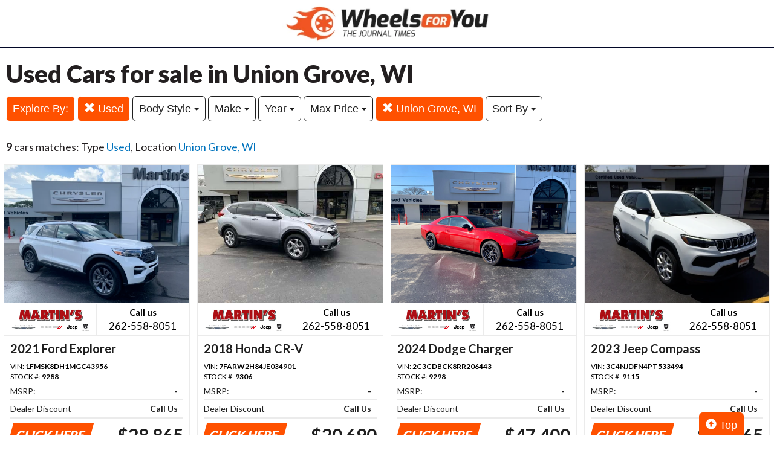

--- FILE ---
content_type: text/html; charset=UTF-8
request_url: https://autos.journaltimes.com/search?ctype=Used&location=Union+Grove%2C+WI
body_size: 7558
content:
<!doctype html>
<html lang="en">
<head>
<meta http-equiv="Content-Type" content="text/html; charset=utf-8" />
<title>Used Cars for sale in Union Grove, WI</title>
<meta name="description" content="Schedule Your Test Drive Today! Type Used,  Location Union Grove, WI">
<meta name="viewport" content="width=device-width, initial-scale=1, maximum-scale=5, user-scalable=yes">
<meta name="format-detection" content="telephone=yes">


<script src="https://ajax.googleapis.com/ajax/libs/jquery/3.5.1/jquery.min.js"></script>


<!-- Latest compiled and minified CSS -->
<link rel="stylesheet" href="https://stackpath.bootstrapcdn.com/bootstrap/3.4.1/css/bootstrap.min.css" integrity="sha384-HSMxcRTRxnN+Bdg0JdbxYKrThecOKuH5zCYotlSAcp1+c8xmyTe9GYg1l9a69psu" crossorigin="anonymous"   media="all">



<!-- Latest compiled and minified JavaScript -->
<script src="https://stackpath.bootstrapcdn.com/bootstrap/3.4.1/js/bootstrap.min.js" integrity="sha384-aJ21OjlMXNL5UyIl/XNwTMqvzeRMZH2w8c5cRVpzpU8Y5bApTppSuUkhZXN0VxHd" crossorigin="anonymous" async></script>

<link href="https://fonts.googleapis.com/css?family=Nunito:800|Open+Sans:500,600,700,800,800i,normal|Roboto:300,400,700,900" rel="stylesheet"  media="all"> 
	<link href='https://fonts.googleapis.com/css?family=Roboto:400,300,100,500,700,900' rel='stylesheet' type='text/css'>
	<link href='https://fonts.googleapis.com/css?family=Open+Sans:400,600,700,800' rel='stylesheet' type='text/css'>
<link href="https://fonts.googleapis.com/css?family=Lato:100,300,400,700,900&display=swap" rel="stylesheet"> 
	
<!--
<link href="layout.css" rel="stylesheet"> 
--->



<!- HEAD -->
<!-- Google Tag Manager -->
<script>(function(w,d,s,l,i){w[l]=w[l]||[];w[l].push({'gtm.start':
new Date().getTime(),event:'gtm.js'});var f=d.getElementsByTagName(s)[0],
j=d.createElement(s),dl=l!='dataLayer'?'&l='+l:'';j.async=true;j.src=
'https://www.googletagmanager.com/gtm.js?id='+i+dl;f.parentNode.insertBefore(j,f);
})(window,document,'script','dataLayer','GTM-TDWDC2');</script>
<!-- End Google Tag Manager -->


<link rel="stylesheet" type="text/css" href="/fledit/get/website/39.css?minify=1&webp=1&33065" media="all">
<script type="text/javascript">


var et_url = 'https://analytics-prd.aws.wehaa.net/api/v1/trackings';
var trk_domain = "autos.journaltimes.com";
var trk_source = "website";
var trk_group = "default";

function et_send(data){
    var xhr = new XMLHttpRequest();
    //xhr.withCredentials = true;
    xhr.addEventListener("readystatechange", function () {
      if (this.readyState === this.DONE) {
        //console.log(this.responseText);
      }
    });
    xhr.open("POST", et_url);
    xhr.setRequestHeader("content-type", "application/json");
    xhr.setRequestHeader("x-tenant", 'ua-125407218-15');
    //xhr.setRequestHeader("auth", et_token);
    xhr.setRequestHeader("x-cat", 'dealers');
    xhr.send(data);

}



</script>


<script type="text/javascript">
    /*begin elastic tracking*/
    var data_send = {         trk_group: trk_group    };
    var tracking_data = JSON.stringify({ "action": "pageview", "category": 'search',  "value": 1, "domain": trk_domain, "source": trk_source, "label": data_send });
    et_send(tracking_data);
    /*end elastic tracking*/
</script>
</head>

<body class="search-grid-container">

	<a class="skip-to-content-link" href="#nav_bar">skip to content</a>
<!- BODY -->
<!-- Google Tag Manager (noscript) -->
<noscript><iframe src="https://www.googletagmanager.com/ns.html?id=GTM-TDWDC2"
height="0" width="0" style="display:none;visibility:hidden"></iframe></noscript>
<!-- End Google Tag Manager (noscript) -->





<div id="main_logo_bar">
		<a href="/" class="logo " title="home">
		&nbsp;
	</a>
</div>

<div class="search-grid-container-all main_content_width">
	
<!--------------- ----------------->


<div class="search-grid-container-header">

	<div class="main_content_width">
		<div id="h1_area" class="">

			<div id="the_h1"><h1>Used Cars for sale in Union Grove, WI</h1></div>
			<span id="the_h2"></span>

		</div>
	</div>

	

	<div class="" id="nav_bar">
	
<div id="navtop" style="width: 100%" class="main_content_width">
	<nav>

		<div class="btn-group" role="group" style="margin-top: 5px;">
			<button type="button" class="btn btn-default active" aria-expanded="false" id="btn_filter_by">Explore By:	</button>
		</div>

					<div class="btn-group" role="group" style="margin-top: 5px;">
						<a href="./search?&location=Union+Grove%2C+WI" onclick="return loadCarList(this.href);" type="button" class="btn btn-default dropdown-toggle active">
						<span class="glyphicon glyphicon-remove"></span> 
						Used
			
						</a>
						</div>
			

						<div class="btn-group" role="group" style="margin-top: 5px;">
							<button type="button" class="btn btn-default dropdown-toggle" data-toggle="dropdown" aria-haspopup="true" aria-expanded="false" id="drop_sf_bodyStyle">
							Body Style
							<span class="caret"></span>
							</button>
							<ul class="dropdown-menu dropdown-menu-center" id="menu_sf_bodyStyle">
				<li><a href="./search?ctype=Used&location=Union+Grove%2C+WI&sf_bodyStyle=SUVs" onclick="return loadCarList(this.href);">SUVs (5)</a></li><li><a href="./search?ctype=Used&location=Union+Grove%2C+WI&sf_bodyStyle=Pickups" onclick="return loadCarList(this.href);">Pickups (2)</a></li><li><a href="./search?ctype=Used&location=Union+Grove%2C+WI&sf_bodyStyle=Minivans" onclick="return loadCarList(this.href);">Minivans (1)</a></li><li><a href="./search?ctype=Used&location=Union+Grove%2C+WI&sf_bodyStyle=Sedans" onclick="return loadCarList(this.href);">Sedans (1)</a></li> </ul></div>

						<div class="btn-group" role="group" style="margin-top: 5px;">
							<button type="button" class="btn btn-default dropdown-toggle" data-toggle="dropdown" aria-haspopup="true" aria-expanded="false" id="drop_sf_make">
							Make
							<span class="caret"></span>
							</button>
							<ul class="dropdown-menu dropdown-menu-center" id="menu_sf_make">
				<li><a href="./search?ctype=Used&location=Union+Grove%2C+WI&sf_make=Dodge" onclick="return loadCarList(this.href);">Dodge (3)</a></li><li><a href="./search?ctype=Used&location=Union+Grove%2C+WI&sf_make=Jeep" onclick="return loadCarList(this.href);">Jeep (2)</a></li><li><a href="./search?ctype=Used&location=Union+Grove%2C+WI&sf_make=Ford" onclick="return loadCarList(this.href);">Ford (1)</a></li><li><a href="./search?ctype=Used&location=Union+Grove%2C+WI&sf_make=RAM" onclick="return loadCarList(this.href);">RAM (1)</a></li><li><a href="./search?ctype=Used&location=Union+Grove%2C+WI&sf_make=Honda" onclick="return loadCarList(this.href);">Honda (1)</a></li><li><a href="./search?ctype=Used&location=Union+Grove%2C+WI&sf_make=Chevrolet" onclick="return loadCarList(this.href);">Chevrolet (1)</a></li> </ul></div>



						<div class="btn-group" role="group" style="margin-top: 5px;">
							<button type="button" class="btn btn-default dropdown-toggle" data-toggle="dropdown" aria-haspopup="true" aria-expanded="false" id="drop_sf_year">
							Year
							<span class="caret"></span>
							</button>
							<ul class="dropdown-menu dropdown-menu-center" id="menu_sf_year">
				<li><a href="./search?ctype=Used&location=Union+Grove%2C+WI&sf_year=2024" onclick="return loadCarList(this.href);">2024 (3)</a></li><li><a href="./search?ctype=Used&location=Union+Grove%2C+WI&sf_year=2023" onclick="return loadCarList(this.href);">2023 (1)</a></li><li><a href="./search?ctype=Used&location=Union+Grove%2C+WI&sf_year=2021" onclick="return loadCarList(this.href);">2021 (2)</a></li><li><a href="./search?ctype=Used&location=Union+Grove%2C+WI&sf_year=2019" onclick="return loadCarList(this.href);">2019 (1)</a></li><li><a href="./search?ctype=Used&location=Union+Grove%2C+WI&sf_year=2018" onclick="return loadCarList(this.href);">2018 (1)</a></li><li><a href="./search?ctype=Used&location=Union+Grove%2C+WI&sf_year=2016" onclick="return loadCarList(this.href);">2016 (1)</a></li> </ul></div>


						<div class="btn-group" role="group" style="margin-top: 5px;">
							<button type="button" class="btn btn-default dropdown-toggle" data-toggle="dropdown" aria-haspopup="true" aria-expanded="false" id="drop_max_price">
							Max Price
							<span class="caret"></span>
							</button>
							<ul class="dropdown-menu dropdown-menu-center" id="menu_max_price">
				<li><a href="./search?ctype=Used&location=Union+Grove%2C+WI&max_price=15000" onclick="return loadCarList(this.href);"> &lt; $15,000 (1)</a></li><li><a href="./search?ctype=Used&location=Union+Grove%2C+WI&max_price=25000" onclick="return loadCarList(this.href);"> &lt; $25,000 (2)</a></li><li><a href="./search?ctype=Used&location=Union+Grove%2C+WI&max_price=30000" onclick="return loadCarList(this.href);"> &lt; $30,000 (6)</a></li><li><a href="./search?ctype=Used&location=Union+Grove%2C+WI&max_price=40000" onclick="return loadCarList(this.href);"> &lt; $40,000 (7)</a></li><li><a href="./search?ctype=Used&location=Union+Grove%2C+WI&max_price=50000" onclick="return loadCarList(this.href);"> &lt; $50,000 (9)</a></li> </ul></div>

					<div class="btn-group" role="group" style="margin-top: 5px;">
						<a href="./search?ctype=Used&" onclick="return loadCarList(this.href);" type="button" class="btn btn-default dropdown-toggle active">
						<span class="glyphicon glyphicon-remove"></span> 
						Union Grove, WI
			
						</a>
						</div>
			


					<div class="btn-group" role="group" style="margin-top: 5px;">
						<button type="button" class="btn btn-default dropdown-toggle" data-toggle="dropdown" aria-haspopup="true" aria-expanded="false" id="drop_sort">
						Sort By
						<span class="caret"></span>
						</button>
						<ul class="dropdown-menu dropdown-menu-center" id="menu_sort">
			<li><a href="./search?ctype=Used&location=Union+Grove%2C+WI&sort=priceDesc" onclick="return loadCarList(this.href);" rel="nofollow">Highest Price</a></li><li><a href="./search?ctype=Used&location=Union+Grove%2C+WI&sort=priceAsc" onclick="return loadCarList(this.href);" rel="nofollow">Lowest Price</a></li><li><a href="./search?ctype=Used&location=Union+Grove%2C+WI&sort=discountDesc" onclick="return loadCarList(this.href);" rel="nofollow">Highest Discount</a></li><li><a href="./search?ctype=Used&location=Union+Grove%2C+WI&sort=monthDesc" onclick="return loadCarList(this.href);" rel="nofollow">$ / Month Desc</a></li><li><a href="./search?ctype=Used&location=Union+Grove%2C+WI&sort=monthAsc" onclick="return loadCarList(this.href);" rel="nofollow">$ / Month Asc</a></li> </ul></div>


		<input type="hidden" id="current_page" value="1" /><input type="hidden" id="filter_ctype" value="Used" /><input type="hidden" id="filter_location" value="Union Grove, WI" /><input type="hidden" id="filter_sf_year" value="" /><input type="hidden" id="filter_sf_bodyStyle" value="" /><input type="hidden" id="filter_sf_make" value="" /><input type="hidden" id="filter_sf_model" value="" /><input type="hidden" id="filter_author_id" value="" /><input type="hidden" id="filter_sf_fuel_type" value="" /><input type="hidden" id="filter_max_price" value="" /><input type="hidden" id="filter_sort" value="" />

	</nav>
</div>
	</div><!-- /.container-fluid -->

	
</div>
<!---------------- ---------------->

<div class="main_content_width">
	<div id="cars_content">
		<div id="cars_num_info" ><p><span>9</span> cars matches: Type <b>Used</b>,  Location <b>Union Grove, WI</b></p></div>
		
		<div id="car_list">
			<div class="cars-grid-list">
				<div class="car-grid dealer465" data-article-id="3027817" data-dealer-id="465" data-section-id="962">
<a href="https://autos.journaltimes.com/go.php?dealer_id=465&article_id=3027817&ga_id=UA-125407218-15&source=website&url=https%3A%2F%2Fwww.martinsgarage.net%2Fauto%2Fused-2021-ford-explorer-xlt-union-grove-wi%2F109883534%2F%3Futm_source%3DAutosLEE%26utm_medium%3Ddisplay%26utm_campaign%3DOnline%26utm_content%3DWPC%2C1.pid%2C0.did%2C465.didb%2C465.aid%2C3027817.sid%2C0.gap%2C125407218_15.xso%2Cwebsite&vh=564872c582b5072594a7897fa040073841a2fc04" target="_blank" class="track-car-clk" rel="nofollow">
	<div class="car-img-container">

			<img src="https://cars-static.wehaacdn.com/leeautos-aws-wehaa-net/web/images/img.14045441.480x360.0.png" class="img-responsive main-image"  onerror="if (this.src != '/web/css/themes/default/imgs/default-photo.png') this.src = '/event/nopicture.jpg';" alt="2021 Ford Explorer." >
	</div>
			<div class="logo-phone ">
				<div class="logo">
					<img src="https://cars-static.wehaacdn.com/leeautos-aws-wehaa-net/web/images/img.1845153.jpg" class="img-responsive dealer-logo" alt="Martin Chrysler Dodge Jeep">
				</div>
				<div class="phone_c">
					Call us<br>
					<div class="phone">262-558-8051</div>
				</div>
			</div>
			<div class="data-pad">
				<div class="flexc">
					<div class="title">2021 Ford Explorer</div>
				</div>

				<div class="car-vin-stock">
					<div class="sf_vin">VIN: <b>1FMSK8DH1MGC43956</b></div>
					<div class="sf_stock">STOCK #: <b>9288</b></div>
				</div>

				<div class="msrp_price_txt no_discount" > 
					<div class="price_label">
						MSRP:
					</div>
					<div class="price">
						-&nbsp;&nbsp;&nbsp;
					</div>
				</div>

				<div class="discount_txt no_discount" > 
					<div class="price_label">
						Dealer Discount
					</div>
					<div class="price">
						Call Us&nbsp;&nbsp;&nbsp;
					</div>
				</div>

				<div class="discount_txt" style="display:none"> 
					<div class="price_label">
						&nbsp;&nbsp;&nbsp;Phone
					</div>
					<div class="price">
						-&nbsp;&nbsp;&nbsp;
					</div>
				</div>

			</div>
				<div class="price_txt">
					<div class="price_label">
						<span>CLICK HERE</span>
					</div>
					<div class="price">
						$28,865
					</div>
				</div>
</a>
</div><div class="car-grid dealer465" data-article-id="3029619" data-dealer-id="465" data-section-id="962">
<a href="https://autos.journaltimes.com/go.php?dealer_id=465&article_id=3029619&ga_id=UA-125407218-15&source=website&url=https%3A%2F%2Fwww.martinsgarage.net%2Fauto%2Fused-2018-honda-cr-v-exl-union-grove-wi%2F113198828%2F%3Futm_source%3DAutosLEE%26utm_medium%3Ddisplay%26utm_campaign%3DOnline%26utm_content%3DWPC%2C1.pid%2C0.did%2C465.didb%2C465.aid%2C3029619.sid%2C0.gap%2C125407218_15.xso%2Cwebsite&vh=d08e1fedd636435ca819e4a8b27d48fca0f964a3" target="_blank" class="track-car-clk" rel="nofollow">
	<div class="car-img-container">

			<img src="https://cars-static.wehaacdn.com/leeautos-aws-wehaa-net/web/images/img.14052136.480x0.0.jpg" class="img-responsive main-image"  onerror="if (this.src != '/web/css/themes/default/imgs/default-photo.png') this.src = '/event/nopicture.jpg';" alt="2018 Honda CR-V." >
	</div>
			<div class="logo-phone ">
				<div class="logo">
					<img src="https://cars-static.wehaacdn.com/leeautos-aws-wehaa-net/web/images/img.1845153.jpg" class="img-responsive dealer-logo" alt="Martin Chrysler Dodge Jeep">
				</div>
				<div class="phone_c">
					Call us<br>
					<div class="phone">262-558-8051</div>
				</div>
			</div>
			<div class="data-pad">
				<div class="flexc">
					<div class="title">2018 Honda CR-V</div>
				</div>

				<div class="car-vin-stock">
					<div class="sf_vin">VIN: <b>7FARW2H84JE034901</b></div>
					<div class="sf_stock">STOCK #: <b>9306</b></div>
				</div>

				<div class="msrp_price_txt no_discount" > 
					<div class="price_label">
						MSRP:
					</div>
					<div class="price">
						-&nbsp;&nbsp;&nbsp;
					</div>
				</div>

				<div class="discount_txt no_discount" > 
					<div class="price_label">
						Dealer Discount
					</div>
					<div class="price">
						Call Us&nbsp;&nbsp;&nbsp;
					</div>
				</div>

				<div class="discount_txt" style="display:none"> 
					<div class="price_label">
						&nbsp;&nbsp;&nbsp;Phone
					</div>
					<div class="price">
						-&nbsp;&nbsp;&nbsp;
					</div>
				</div>

			</div>
				<div class="price_txt">
					<div class="price_label">
						<span>CLICK HERE</span>
					</div>
					<div class="price">
						$20,690
					</div>
				</div>
</a>
</div><div class="car-grid dealer465" data-article-id="3029463" data-dealer-id="465" data-section-id="962">
<a href="https://autos.journaltimes.com/go.php?dealer_id=465&article_id=3029463&ga_id=UA-125407218-15&source=website&url=https%3A%2F%2Fwww.martinsgarage.net%2Fauto%2Fused-2024-dodge-charger-daytona-rt-union-grove-wi%2F112966499%2F%3Futm_source%3DAutosLEE%26utm_medium%3Ddisplay%26utm_campaign%3DOnline%26utm_content%3DWPC%2C1.pid%2C0.did%2C465.didb%2C465.aid%2C3029463.sid%2C0.gap%2C125407218_15.xso%2Cwebsite&vh=3a1240be9d52cb7fc1f2df21dd76b6946a2c77a4" target="_blank" class="track-car-clk" rel="nofollow">
	<div class="car-img-container">

			<img src="https://cars-static.wehaacdn.com/leeautos-aws-wehaa-net/web/images/img.14066958.480x360.0.png" class="img-responsive main-image"  onerror="if (this.src != '/web/css/themes/default/imgs/default-photo.png') this.src = '/event/nopicture.jpg';" alt="2024 Dodge Charger." >
	</div>
			<div class="logo-phone ">
				<div class="logo">
					<img src="https://cars-static.wehaacdn.com/leeautos-aws-wehaa-net/web/images/img.1845153.jpg" class="img-responsive dealer-logo" alt="Martin Chrysler Dodge Jeep">
				</div>
				<div class="phone_c">
					Call us<br>
					<div class="phone">262-558-8051</div>
				</div>
			</div>
			<div class="data-pad">
				<div class="flexc">
					<div class="title">2024 Dodge Charger</div>
				</div>

				<div class="car-vin-stock">
					<div class="sf_vin">VIN: <b>2C3CDBCK8RR206443</b></div>
					<div class="sf_stock">STOCK #: <b>9298</b></div>
				</div>

				<div class="msrp_price_txt no_discount" > 
					<div class="price_label">
						MSRP:
					</div>
					<div class="price">
						-&nbsp;&nbsp;&nbsp;
					</div>
				</div>

				<div class="discount_txt no_discount" > 
					<div class="price_label">
						Dealer Discount
					</div>
					<div class="price">
						Call Us&nbsp;&nbsp;&nbsp;
					</div>
				</div>

				<div class="discount_txt" style="display:none"> 
					<div class="price_label">
						&nbsp;&nbsp;&nbsp;Phone
					</div>
					<div class="price">
						-&nbsp;&nbsp;&nbsp;
					</div>
				</div>

			</div>
				<div class="price_txt">
					<div class="price_label">
						<span>CLICK HERE</span>
					</div>
					<div class="price">
						$47,400
					</div>
				</div>
</a>
</div><div class="car-grid dealer465" data-article-id="2973005" data-dealer-id="465" data-section-id="962">
<a href="https://autos.journaltimes.com/go.php?dealer_id=465&article_id=2973005&ga_id=UA-125407218-15&source=website&url=https%3A%2F%2Fwww.martinsgarage.net%2Fauto%2Fused-2023-jeep-compass-latitude-lux-union-grove-wi%2F105861259%2F%3Futm_source%3DAutosLEE%26utm_medium%3Ddisplay%26utm_campaign%3DOnline%26utm_content%3DWPC%2C1.pid%2C0.did%2C465.didb%2C465.aid%2C2973005.sid%2C0.gap%2C125407218_15.xso%2Cwebsite&vh=a07a506956973335bec1ab216a1c7bfe6915589f" target="_blank" class="track-car-clk" rel="nofollow">
	<div class="car-img-container">

			<img src="https://cars-static.wehaacdn.com/leeautos-aws-wehaa-net/web/images/img.14047346.480x360.0.png" class="img-responsive main-image"  onerror="if (this.src != '/web/css/themes/default/imgs/default-photo.png') this.src = '/event/nopicture.jpg';" alt="2023 Jeep Compass." >
	</div>
			<div class="logo-phone ">
				<div class="logo">
					<img src="https://cars-static.wehaacdn.com/leeautos-aws-wehaa-net/web/images/img.1845153.jpg" class="img-responsive dealer-logo" alt="Martin Chrysler Dodge Jeep">
				</div>
				<div class="phone_c">
					Call us<br>
					<div class="phone">262-558-8051</div>
				</div>
			</div>
			<div class="data-pad">
				<div class="flexc">
					<div class="title">2023 Jeep Compass</div>
				</div>

				<div class="car-vin-stock">
					<div class="sf_vin">VIN: <b>3C4NJDFN4PT533494</b></div>
					<div class="sf_stock">STOCK #: <b>9115</b></div>
				</div>

				<div class="msrp_price_txt no_discount" > 
					<div class="price_label">
						MSRP:
					</div>
					<div class="price">
						-&nbsp;&nbsp;&nbsp;
					</div>
				</div>

				<div class="discount_txt no_discount" > 
					<div class="price_label">
						Dealer Discount
					</div>
					<div class="price">
						Call Us&nbsp;&nbsp;&nbsp;
					</div>
				</div>

				<div class="discount_txt" style="display:none"> 
					<div class="price_label">
						&nbsp;&nbsp;&nbsp;Phone
					</div>
					<div class="price">
						-&nbsp;&nbsp;&nbsp;
					</div>
				</div>

			</div>
				<div class="price_txt">
					<div class="price_label">
						<span>CLICK HERE</span>
					</div>
					<div class="price">
						$28,865
					</div>
				</div>
</a>
</div><div class="car-grid dealer465" data-article-id="3029235" data-dealer-id="465" data-section-id="962">
<a href="https://autos.journaltimes.com/go.php?dealer_id=465&article_id=3029235&ga_id=UA-125407218-15&source=website&url=https%3A%2F%2Fwww.martinsgarage.net%2Fauto%2Fused-2021-chevrolet-silverado-1500-high-country-union-grove-wi%2F112356044%2F%3Futm_source%3DAutosLEE%26utm_medium%3Ddisplay%26utm_campaign%3DOnline%26utm_content%3DWPC%2C1.pid%2C0.did%2C465.didb%2C465.aid%2C3029235.sid%2C0.gap%2C125407218_15.xso%2Cwebsite&vh=dcbd5252ce330e30d52de47bf87dec6f05d0b0a2" target="_blank" class="track-car-clk" rel="nofollow">
	<div class="car-img-container">

			<img src="https://cars-static.wehaacdn.com/leeautos-aws-wehaa-net/web/images/img.14066959.480x360.0.png" class="img-responsive main-image"  onerror="if (this.src != '/web/css/themes/default/imgs/default-photo.png') this.src = '/event/nopicture.jpg';" alt="2021 Chevrolet Silverado 1500." >
	</div>
			<div class="logo-phone ">
				<div class="logo">
					<img src="https://cars-static.wehaacdn.com/leeautos-aws-wehaa-net/web/images/img.1845153.jpg" class="img-responsive dealer-logo" alt="Martin Chrysler Dodge Jeep">
				</div>
				<div class="phone_c">
					Call us<br>
					<div class="phone">262-558-8051</div>
				</div>
			</div>
			<div class="data-pad">
				<div class="flexc">
					<div class="title">2021 Chevrolet Silverado 1500</div>
				</div>

				<div class="car-vin-stock">
					<div class="sf_vin">VIN: <b>3GCUYHED4MG477455</b></div>
					<div class="sf_stock">STOCK #: <b>9302</b></div>
				</div>

				<div class="msrp_price_txt no_discount" > 
					<div class="price_label">
						MSRP:
					</div>
					<div class="price">
						-&nbsp;&nbsp;&nbsp;
					</div>
				</div>

				<div class="discount_txt no_discount" > 
					<div class="price_label">
						Dealer Discount
					</div>
					<div class="price">
						Call Us&nbsp;&nbsp;&nbsp;
					</div>
				</div>

				<div class="discount_txt" style="display:none"> 
					<div class="price_label">
						&nbsp;&nbsp;&nbsp;Phone
					</div>
					<div class="price">
						-&nbsp;&nbsp;&nbsp;
					</div>
				</div>

			</div>
				<div class="price_txt">
					<div class="price_label">
						<span>CLICK HERE</span>
					</div>
					<div class="price">
						$28,865
					</div>
				</div>
</a>
</div><div class="car-grid dealer465" data-article-id="3028515" data-dealer-id="465" data-section-id="962">
<a href="https://autos.journaltimes.com/go.php?dealer_id=465&article_id=3028515&ga_id=UA-125407218-15&source=website&url=https%3A%2F%2Fwww.martinsgarage.net%2Fauto%2Fused-2024-dodge-rt-union-grove-wi%2F108244171%2F%3Futm_source%3DAutosLEE%26utm_medium%3Ddisplay%26utm_campaign%3DOnline%26utm_content%3DWPC%2C1.pid%2C0.did%2C465.didb%2C465.aid%2C3028515.sid%2C0.gap%2C125407218_15.xso%2Cwebsite&vh=236c982ea500d4778c6dc1a94370d68fc1dd484f" target="_blank" class="track-car-clk" rel="nofollow">
	<div class="car-img-container">

			<img src="https://cars-static.wehaacdn.com/leeautos-aws-wehaa-net/web/images/img.14045438.480x0.0.jpg" class="img-responsive main-image"  onerror="if (this.src != '/web/css/themes/default/imgs/default-photo.png') this.src = '/event/nopicture.jpg';" alt="2024 Dodge Hornet." >
	</div>
			<div class="logo-phone ">
				<div class="logo">
					<img src="https://cars-static.wehaacdn.com/leeautos-aws-wehaa-net/web/images/img.1845153.jpg" class="img-responsive dealer-logo" alt="Martin Chrysler Dodge Jeep">
				</div>
				<div class="phone_c">
					Call us<br>
					<div class="phone">262-558-8051</div>
				</div>
			</div>
			<div class="data-pad">
				<div class="flexc">
					<div class="title">2024 Dodge Hornet</div>
				</div>

				<div class="car-vin-stock">
					<div class="sf_vin">VIN: <b>ZACPDFCW1R3A20701</b></div>
					<div class="sf_stock">STOCK #: <b>9297</b></div>
				</div>

				<div class="msrp_price_txt no_discount" > 
					<div class="price_label">
						MSRP:
					</div>
					<div class="price">
						-&nbsp;&nbsp;&nbsp;
					</div>
				</div>

				<div class="discount_txt no_discount" > 
					<div class="price_label">
						Dealer Discount
					</div>
					<div class="price">
						Call Us&nbsp;&nbsp;&nbsp;
					</div>
				</div>

				<div class="discount_txt" style="display:none"> 
					<div class="price_label">
						&nbsp;&nbsp;&nbsp;Phone
					</div>
					<div class="price">
						-&nbsp;&nbsp;&nbsp;
					</div>
				</div>

			</div>
				<div class="price_txt">
					<div class="price_label">
						<span>CLICK HERE</span>
					</div>
					<div class="price">
						$27,899
					</div>
				</div>
</a>
</div><div class="car-grid dealer465" data-article-id="3029290" data-dealer-id="465" data-section-id="962">
<a href="https://autos.journaltimes.com/go.php?dealer_id=465&article_id=3029290&ga_id=UA-125407218-15&source=website&url=https%3A%2F%2Fwww.martinsgarage.net%2Fauto%2Fused-2016-dodge-grand-caravan-se-union-grove-wi%2F112539692%2F%3Futm_source%3DAutosLEE%26utm_medium%3Ddisplay%26utm_campaign%3DOnline%26utm_content%3DWPC%2C1.pid%2C0.did%2C465.didb%2C465.aid%2C3029290.sid%2C0.gap%2C125407218_15.xso%2Cwebsite&vh=c22315938a7071883d834fb3faf602d18de8f1e9" target="_blank" class="track-car-clk" rel="nofollow">
	<div class="car-img-container">

			<img src="https://cars-static.wehaacdn.com/leeautos-aws-wehaa-net/web/images/img.14045435.480x0.0.jpg" class="img-responsive main-image"  onerror="if (this.src != '/web/css/themes/default/imgs/default-photo.png') this.src = '/event/nopicture.jpg';" alt="2016 Dodge Grand Caravan." >
	</div>
			<div class="logo-phone ">
				<div class="logo">
					<img src="https://cars-static.wehaacdn.com/leeautos-aws-wehaa-net/web/images/img.1845153.jpg" class="img-responsive dealer-logo" alt="Martin Chrysler Dodge Jeep">
				</div>
				<div class="phone_c">
					Call us<br>
					<div class="phone">262-558-8051</div>
				</div>
			</div>
			<div class="data-pad">
				<div class="flexc">
					<div class="title">2016 Dodge Grand Caravan</div>
				</div>

				<div class="car-vin-stock">
					<div class="sf_vin">VIN: <b>2C4RDGBG0GR320241</b></div>
					<div class="sf_stock">STOCK #: <b>9303</b></div>
				</div>

				<div class="msrp_price_txt no_discount" > 
					<div class="price_label">
						MSRP:
					</div>
					<div class="price">
						-&nbsp;&nbsp;&nbsp;
					</div>
				</div>

				<div class="discount_txt no_discount" > 
					<div class="price_label">
						Dealer Discount
					</div>
					<div class="price">
						Call Us&nbsp;&nbsp;&nbsp;
					</div>
				</div>

				<div class="discount_txt" style="display:none"> 
					<div class="price_label">
						&nbsp;&nbsp;&nbsp;Phone
					</div>
					<div class="price">
						-&nbsp;&nbsp;&nbsp;
					</div>
				</div>

			</div>
				<div class="price_txt">
					<div class="price_label">
						<span>CLICK HERE</span>
					</div>
					<div class="price">
						$11,790
					</div>
				</div>
</a>
</div><div class="car-grid dealer465" data-article-id="3028333" data-dealer-id="465" data-section-id="962">
<a href="https://autos.journaltimes.com/go.php?dealer_id=465&article_id=3028333&ga_id=UA-125407218-15&source=website&url=https%3A%2F%2Fwww.martinsgarage.net%2Fauto%2Fused-2019-ram-2500-big-horn-union-grove-wi%2F110801423%2F%3Futm_source%3DAutosLEE%26utm_medium%3Ddisplay%26utm_campaign%3DOnline%26utm_content%3DWPC%2C1.pid%2C0.did%2C465.didb%2C465.aid%2C3028333.sid%2C0.gap%2C125407218_15.xso%2Cwebsite&vh=9c5240eec01174c1aa78b36b3f9b4cdf555a8411" target="_blank" class="track-car-clk" rel="nofollow">
	<div class="car-img-container">

			<img src="https://cars-static.wehaacdn.com/leeautos-aws-wehaa-net/web/images/img.14045439.480x0.0.jpg" class="img-responsive main-image"  onerror="if (this.src != '/web/css/themes/default/imgs/default-photo.png') this.src = '/event/nopicture.jpg';" alt="2019 RAM 2500." >
	</div>
			<div class="logo-phone ">
				<div class="logo">
					<img src="https://cars-static.wehaacdn.com/leeautos-aws-wehaa-net/web/images/img.1845153.jpg" class="img-responsive dealer-logo" alt="Martin Chrysler Dodge Jeep">
				</div>
				<div class="phone_c">
					Call us<br>
					<div class="phone">262-558-8051</div>
				</div>
			</div>
			<div class="data-pad">
				<div class="flexc">
					<div class="title">2019 RAM 2500</div>
				</div>

				<div class="car-vin-stock">
					<div class="sf_vin">VIN: <b>3C6UR5DL3KG544295</b></div>
					<div class="sf_stock">STOCK #: <b>9295</b></div>
				</div>

				<div class="msrp_price_txt no_discount" > 
					<div class="price_label">
						MSRP:
					</div>
					<div class="price">
						-&nbsp;&nbsp;&nbsp;
					</div>
				</div>

				<div class="discount_txt no_discount" > 
					<div class="price_label">
						Dealer Discount
					</div>
					<div class="price">
						Call Us&nbsp;&nbsp;&nbsp;
					</div>
				</div>

				<div class="discount_txt" style="display:none"> 
					<div class="price_label">
						&nbsp;&nbsp;&nbsp;Phone
					</div>
					<div class="price">
						-&nbsp;&nbsp;&nbsp;
					</div>
				</div>

			</div>
				<div class="price_txt">
					<div class="price_label">
						<span>CLICK HERE</span>
					</div>
					<div class="price">
						$36,990
					</div>
				</div>
</a>
</div><div class="car-grid dealer465" data-article-id="3027279" data-dealer-id="465" data-section-id="962">
<a href="https://autos.journaltimes.com/go.php?dealer_id=465&article_id=3027279&ga_id=UA-125407218-15&source=website&url=https%3A%2F%2Fwww.martinsgarage.net%2Fauto%2Fused-2024-jeep-grand-cherokee-l-summit-reserve-union-grove-wi%2F108686722%2F%3Futm_source%3DAutosLEE%26utm_medium%3Ddisplay%26utm_campaign%3DOnline%26utm_content%3DWPC%2C1.pid%2C0.did%2C465.didb%2C465.aid%2C3027279.sid%2C0.gap%2C125407218_15.xso%2Cwebsite&vh=8f2ce61f9ad3ee9f8a31d9834d0965052e606d13" target="_blank" class="track-car-clk" rel="nofollow">
	<div class="car-img-container">

			<img src="https://cars-static.wehaacdn.com/leeautos-aws-wehaa-net/web/images/img.14066960.480x360.0.png" class="img-responsive main-image"  onerror="if (this.src != '/web/css/themes/default/imgs/default-photo.png') this.src = '/event/nopicture.jpg';" alt="2024 Jeep Grand Cherokee." >
	</div>
			<div class="logo-phone ">
				<div class="logo">
					<img src="https://cars-static.wehaacdn.com/leeautos-aws-wehaa-net/web/images/img.1845153.jpg" class="img-responsive dealer-logo" alt="Martin Chrysler Dodge Jeep">
				</div>
				<div class="phone_c">
					Call us<br>
					<div class="phone">262-558-8051</div>
				</div>
			</div>
			<div class="data-pad">
				<div class="flexc">
					<div class="title">2024 Jeep Grand Cherokee</div>
				</div>

				<div class="car-vin-stock">
					<div class="sf_vin">VIN: <b>1C4RJKEG5R8576445</b></div>
					<div class="sf_stock">STOCK #: <b>9282</b></div>
				</div>

				<div class="msrp_price_txt no_discount" > 
					<div class="price_label">
						MSRP:
					</div>
					<div class="price">
						-&nbsp;&nbsp;&nbsp;
					</div>
				</div>

				<div class="discount_txt no_discount" > 
					<div class="price_label">
						Dealer Discount
					</div>
					<div class="price">
						Call Us&nbsp;&nbsp;&nbsp;
					</div>
				</div>

				<div class="discount_txt" style="display:none"> 
					<div class="price_label">
						&nbsp;&nbsp;&nbsp;Phone
					</div>
					<div class="price">
						-&nbsp;&nbsp;&nbsp;
					</div>
				</div>

			</div>
				<div class="price_txt">
					<div class="price_label">
						<span>CLICK HERE</span>
					</div>
					<div class="price">
						$48,490
					</div>
				</div>
</a>
</div>
			</div>

		</div>
		

	</div>
        <a href="#" class="btn btn-primary btn-lg" style="    position: fixed;
    bottom: -5px;
    right: 50px;
  "><span class="glyphicon glyphicon-circle-arrow-up" aria-hidden="true"></span> Top</a>
</div>
</div>

<div id="the_footer">&nbsp;</div>

<div id="footer_box"> 

<div class="group trends">
	<div class="group_name">Popular Motor Trends in the Region</div>
	<div class="items">
		<a href="https://autos.journaltimes.com/search?sf_bodyStyle=Pickups&location=Union+Grove%2C+WI&sf_year=2026">2026 Pickups for sale in Union Grove, WI</a>
<a href="https://autos.journaltimes.com/search?sf_bodyStyle=Minivans&location=Union+Grove%2C+WI&sf_year=2026">2026 Minivans for sale in Union Grove, WI</a>
<a href="https://autos.journaltimes.com/search?sf_bodyStyle=SUVs&location=Union+Grove%2C+WI&sf_year=2026">2026 SUVs for sale in Union Grove, WI</a>
<a href="https://autos.journaltimes.com/search?sf_bodyStyle=SUVs&location=Union+Grove%2C+WI&sf_year=2025">2025 SUVs for sale in Union Grove, WI</a>

	</div>
</div><div class="group new">
	<div class="group_name">Popular New Car Models</div>
	<div class="items">
		<a href="https://autos.journaltimes.com/search?ctype=New&sf_make=RAM&sf_model=Ram+1500">New RAM  1500 for sale in Racine</a>
<a href="https://autos.journaltimes.com/search?ctype=New&sf_make=RAM&sf_model=Ram+2500">New RAM  2500 for sale in Racine</a>
<a href="https://autos.journaltimes.com/search?sf_model=Grand+Cherokee&sf_make=Jeep&ctype=New">New Jeep Grand Cherokee for sale in Racine</a>
<a href="https://autos.journaltimes.com/search?sf_make=Chrysler&ctype=New&sf_model=Pacifica">New Chrysler Pacifica for sale in Racine</a>

	</div>
</div>

 </div>
 
<script type="text/javascript">

var is_paginating = 0;
//console.log('ready' + is_paginating);

var cars_impressions = new Array();
var cars_dealers_impressions = new Array();


function trackCarsEvents(){
	$('#car_list' + " .car-grid").each(function(index) {
		//console.log('car '+ $(this).data('article-id'));
		var article_id = parseInt($(this).data('article-id'));
		var dealer_id = parseInt($(this).data('dealer-id'));
		var section_id = parseInt($(this).data('section-id'));

        var data_send = {
            article_id : article_id,
            dealer_id : dealer_id,
            section_id : section_id
        };


        //ga_barker('send', 'event', 'Impression', 'Barker', JSON.stringify(data_send));

          if(typeof(cars_impressions[dealer_id]) == "undefined" || cars_impressions[dealer_id]<3){
            if(typeof(cars_impressions[dealer_id]) == "undefined"){
              cars_impressions[dealer_id]=0;
            }
            cars_impressions[dealer_id]++;
            //ga_promos('send', 'event', 'Impression', 'PromoSearch', JSON.stringify(data_send));
            ga_promos('send', 'event', 'Impression', 'PromoSearch', JSON.stringify(data_send),{'dimension1': ''+dealer_id});
            

		    /*begin elastic tracking*/
		    var data_send_i = {         trk_group: trk_group    };
		    var tracking_data = JSON.stringify({ "action": "impression", "category": 'search',  "value": 1, "domain": trk_domain, "source": trk_source, "label": data_send });
		    et_send(tracking_data);
		    /*end elastic tracking*/
          }

          
          if(typeof(cars_dealers_impressions[dealer_id]) == "undefined"){
            cars_dealers_impressions[dealer_id]++;
            //ga_barker('send', 'event', 'View', 'Barker', JSON.stringify(data_send));
            var the_dealer_id = [dealer_id];
            //ga_promos('send', 'event', 'View', 'PromoSearch', JSON.stringify({ dealers_ids: the_dealer_id}));
            ga_promos('send', 'event', 'View', 'PromoSearch', JSON.stringify({ dealers_ids: the_dealer_id}),{'dimension1': ''+dealer_id});
            

		    /*begin elastic tracking*/

		    var tracking_data = JSON.stringify({ "action": "dealerview", "category": 'search',  "value": 1, "domain": trk_domain, "source": trk_source, "label": { dealer_id: dealer_id} });
		    et_send(tracking_data);
		    /*end elastic tracking*/
          }
	});
detectCarClicks();
}

function detectCarClicks(){
    
    $('.track-car-clk').off("click").on('click', function(e){
      
      //e.preventDefault();      e.stopPropagation();

      
      //console.log($(this).closest('.car-grid').data('article-id'));

      	var article_id = $(this).closest('.car-grid').data('article-id');
		var dealer_id = $(this).closest('.car-grid').data('dealer-id');
		var section_id = $(this).closest('.car-grid').data('section-id');

	      
    var data_send = {
        url : $(this).data('url'),
        article_id : article_id,
        dealer_id : dealer_id,
        section_id : section_id,

        origin: window.location.href
    };
    ga_promos('send', 'event', 'Click', 'PromoSearch', JSON.stringify(data_send),{'dimension1': ''+dealer_id});
    }); 
}
function searchByZip(zip){
	document.getElementById('search_filter_by_zip_error').style.display = 'none';
	if(zip == ''){
		zip = document.getElementById('searchZipCode').value;
	}
	try{
		var dist = document.getElementById('zipDistance').value;
	}catch(e){
		var dist = 10;
	}
	var href = './?route=findDealersByZip&zip='+zip+'&dist='+dist;
	$.get(""+href,{ajax:'1'
	},function(data){
	 	var response = JSON.parse(data);
	 		if(typeof(response['dealers_comma']) != "undefined" ){
	 			//console.log(response['dealers_comma']);
	 			href = './search?zip=' + zip + '&zipd=' + dist + '&dealers=' + response['dealers_comma'];
	 			loadCarList(href);
	 		}else{
	 			//console.log('error' + response);
	 			$('#searchZipCode').removeClass( "has-error" ).addClass( "has-error" );
				$('#searchZipCode').popover({placement:'top'});
	 			$('#searchZipCode').attr('data-content', response['msg']+'').popover('show');
	 		}
	 		

		

		});
}

function loadCarList(href,noPushState){
	$( "#car_list" ).html( '<center><div id="next_page_loading" class="lds-circle"><div></div></div></center>' );
	$.get(""+href,{ajax:'1'
	},function(data){
	 	var response = JSON.parse(data);
	 		//console.log(response);

					$( "#next_page_link" ).remove();
					$( "#next_page_loading" ).remove();
					//console.log(response.title);

					$( "#nav_bar" ).html(response.nav_bar);
					$( "#cars_num_info" ).html(response.cars_num_info);
					
					$( "#car_list" ).append( '<div class="cars-grid-list">'+response.car_list +'</div>' );
					$( "#the_h1" ).html(response.title);
					$( "#the_h2" ).html(response.sub_title);
					document.title = response.title_pure;
					//trackCarsImpressionsAjax(response.articles_ids);
					//detectCarClicks();
					is_paginating=0;
					//ga_promos('send', 'pageview', location.pathname);
					//trackDealerPageview(dealer_id,slider_id);*/
	 				if(typeof(noPushState) == "undefined"){
						window.history.pushState(href, response.title, href);
						//ga_promos('send', 'pageview', location.pathname);
						ga_promos('send', 'pageview');
					}
					
					cars_impressions = [];
					cars_dealers_impressions = [];

					trackCarsEvents();

		});
	
	return false;
}
window.onpopstate = function(event) {
  //console.log(event);
  if(typeof(event.state) == "undefined" || typeof(event) == "undefined" || event.state == null){
  	loadCarList('?','1');
  }else{
  	loadCarList(event.state,'1');
  }
  
};

function filterCarListNext(){

	if(is_paginating > 0){

	}else{
		is_paginating=1;

	

	var filters = {
		'current_page' : 	$('#current_page').attr('value')
		,'ctype' : 			$('#filter_ctype').attr('value')
		,'location' : 		$('#filter_location').attr('value')
		,'sf_year' : 		$('#filter_sf_year').attr('value')
		,'sf_bodyStyle' : 	$('#filter_sf_bodyStyle').attr('value')
		,'sf_make' : 		$('#filter_sf_make').attr('value')
		,'sf_model' : 		$('#filter_sf_model').attr('value')
		,'author_id' : 		$('#filter_author_id').attr('value')
		,'sort' : 			$('#filter_sort').attr('value')
		,'sf_trim' :		$('#filter_sf_trim').attr('value')
		,'sf_color' :		$('#filter_sf_color').attr('value')
		,'sf_fuel_type' :		$('#filter_sf_fuel_type').attr('value')
		,'max_price' :		$('#filter_max_price').attr('value')
		
	};


	//console.log('p'+filters['current_page']);

	filters['current_page']++;
	//console.log('p'+filters['current_page']);


	$( "#car_list" ).append( '<center><div id="next_page_loading" class="lds-circle"><div></div></div></center>' );
	$.get("./search",{ajax:'1'
	, ctype : 		filters['ctype']
	, location : 	filters['location']
	, sf_year : 	filters['sf_year']
	, sf_bodyStyle : filters['sf_bodyStyle']
	, sf_make : 	filters['sf_make']
	, sf_model : 	filters['sf_model']
	, author_id : 	filters['author_id']
	, sort : 		filters['sort']
	, sf_trim : 		filters['sf_trim']
	, sf_color : 		filters['sf_color']
	, sf_fuel_type : 	filters['sf_fuel_type']
	
	, max_price : 		filters['max_price']
	
	, page : 		filters['current_page']
	},function(data){
	 	var response = JSON.parse(data);
					
					$( "#next_page_link" ).remove();
					$( "#next_page_loading" ).remove();
					$( "#nav_bar" ).html(response.nav_bar);
					$( "#car_list" ).append( '<div class="cars-grid-list">'+response.car_list +'</div>' );
					
					//trackCarsImpressionsAjax(response.articles_ids);
					//detectCarClicks();
					is_paginating=0;
					//ga_promos('send', 'pageview', location.pathname);
					//trackDealerPageview(dealer_id,slider_id);*/
		trackCarsEvents();

		});
	}

}


$(document).ready(function() {
	

	var win = $(window);
	// Each time the user scrolls
	win.scroll(function() {
		// End of the document reached?
		/*if ($(document).height() - win.height() == win.scrollTop()) {*/
			//console.log($(window).scrollTop());
			//console.log($(document).height());
		if($(window).scrollTop() + $(window).height() > $(document).height() - $("#footer_box").height()-100){
			//console.log($(window).scrollTop());
			try{
				$('#next_page_link').click();
			}catch(e){
				alert('no');
			}
			/*$('#loading').show(); 

			$.ajax({
				url: 'get-post.php',
				dataType: 'html',
				success: function(html) {
					$('#posts').append(html);
					$('#loading').hide();
				}
			});*/
		}
	});


	if(typeof ga_promos == "undefined"){
	    (function(i,s,o,g,r,a,m){i['GoogleAnalyticsObject']=r;i[r]=i[r]||function(){
	                        (i[r].q=i[r].q||[]).push(arguments)},i[r].l=1*new Date();a=s.createElement(o),
	                        m=s.getElementsByTagName(o)[0];a.async=1;a.src=g;m.parentNode.insertBefore(a,m)
	                        })(window,document,'script','https://www.google-analytics.com/analytics.js','ga_promos');

	    ga_promos('create', 'UA-125407218-15', 'auto');
	    ga_promos('send', 'pageview');
	}
	trackCarsEvents();
});

/*
$(document).ready(function() {
	detectCarClicks();
	$('#nav_bar').affix({
	  offset: {
	    top: 150
	  }
	});
});
*/

</script>

</body>
</html>
<!--no cache-2-->